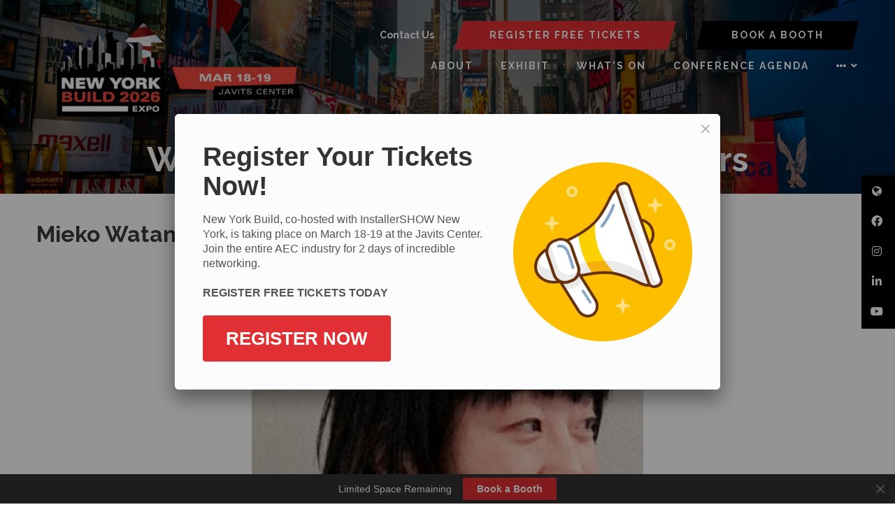

--- FILE ---
content_type: text/html;charset=utf-8
request_url: https://www.newyorkbuildexpo.com/women-in-construction-ambassadors-1/mieko-watanabe-founder-and-director-watelier-llc
body_size: 11537
content:






	
<!DOCTYPE html>
	<html lang="en-GB" class="no-js">
		<head>
			<meta http-equiv="Content-Type" content="text/html;charset=utf-8" />

			<title>
				
					Mieko Watanabe, Founder and Director - wAtelier LLC - New York Build 2026
				
			</title>
			<meta name="generator" 	 content="SHOWOFF by ASP.events" />
			<meta name="author" content="">

			
			<meta name="description" content="" />

			
			
				<meta name="keywords" content="" />
						

			<meta name="viewport" content="width=device-width, initial-scale=1.0" />

			
		
		
					<meta property="og:title" content="Mieko&#x20;Watanabe,&#x20;Founder&#x20;and&#x20;Director&#x20;-&#x20;wAtelier&#x20;LLC" />  
			<meta property="og:site_name" content="New&#x20;York&#x20;Build&#x20;2026" />  
			<meta property="schema:name" typeof="https://schema.org/WebPage" content="Mieko&#x20;Watanabe,&#x20;Founder&#x20;and&#x20;Director&#x20;-&#x20;wAtelier&#x20;LLC" />  
			<meta property="og:type" content="article" />  

			<!--
			896CC470F1E666EB742EBE1ED00FBAE70FB2A37496C44A5706E43BEFED69A8C4
			-->
			<base href="https://www.newyorkbuildexpo.com/" > 
	<meta name="robots" content="index, follow" />  
	<link rel="icon" href="https://cdn.asp.events/CLIENT_Oliver_K_15A4C8AE_5056_B739_54CFDE58102DEF33/sites/new-york2025/media/favicon.ico" type="image/x-icon" />  
	<link rel="canonical" href="https://www.newyorkbuildexpo.com/women-in-construction-ambassadors-1/mieko-watanabe-founder-and-director-watelier-llc" />  
<!-- Google Tag Manager -->
<script>(function(w,d,s,l,i){w[l]=w[l]||[];w[l].push({'gtm.start':
new Date().getTime(),event:'gtm.js'});var f=d.getElementsByTagName(s)[0],
j=d.createElement(s),dl=l!='dataLayer'?'&l='+l:'';j.async=true;j.src=
'https://www.googletagmanager.com/gtm.js?id='+i+dl;f.parentNode.insertBefore(j,f);
})(window,document,'script','dataLayer','GTM-5QQ3VLN3');</script>
<!-- End Google Tag Manager -->
 
 
<!-- Google Tag Manager (noscript) -->
<noscript><iframe src="https://www.googletagmanager.com/ns.html?id=GTM-5QQ3VLN3"
height="0" width="0" style="display:none;visibility:hidden"></iframe></noscript>
<!-- End Google Tag Manager (noscript) -->

<!-- Leadinfo tracking code -->
<script>
(function(l,e,a,d,i,n,f,o){if(!l[i]){l.GlobalLeadinfoNamespace=l.GlobalLeadinfoNamespace||[];
l.GlobalLeadinfoNamespace.push(i);l[i]=function(){(l[i].q=l[i].q||[]).push(arguments)};l[i].t=l[i].t||n;
l[i].q=l[i].q||[];o=e.createElement(a);f=e.getElementsByTagName(a)[0];o.async=1;o.src=d;f.parentNode.insertBefore(o,f);}
}(window,document,'script','https://cdn.leadinfo.net/ping.js','leadinfo','LI-6551ECD7CB78E'));
</script>
	

			
			<link rel="stylesheet" href="https://cdn.asp.events/CLIENT_Oliver_K_15A4C8AE_5056_B739_54CFDE58102DEF33/sites/new-york2025/media/__theme/css/site.css?v=C3FECDC1"/> 

				
			<link href="https://maxcdn.bootstrapcdn.com/font-awesome/4.7.0/css/font-awesome.min.css" rel="stylesheet">
			<link href="https://themes.asp.events/_base/1-2-0/includes/fonts/fontawesome/fontawesome-all.min.css" rel="stylesheet">
			
			

			
			<script src="https://code.jquery.com/jquery-3.5.1.min.js" integrity="sha256-9/aliU8dGd2tb6OSsuzixeV4y/faTqgFtohetphbbj0=" crossorigin="anonymous"></script>
            <script src="https://code.jquery.com/jquery-migrate-3.5.2.min.js" integrity="sha256-ocUeptHNod0gW2X1Z+ol3ONVAGWzIJXUmIs+4nUeDLI=" crossorigin="anonymous"></script>

			
            <script src="https://cdn.jsdelivr.net/npm/scriptjs@2.5.7/dist/script.min.js" integrity="sha384-+kbmEGZrjwfGzlYYiLQkgntepLDajw5ZAlz1jvKM4IVPwGH4Z+nbmccUIf9pz1Gq" crossorigin="anonymous"></script>

			
			<script type="text/javascript" src="https://themes.asp.events/_template_expo_bloom_01/includes/javascripts/animations.js?v=2"></script>

			
			<script type="text/javascript" src="https://themes.asp.events/_base/1-2-0/includes/javascripts/dist/essentials.min.js"></script>
            <script type="text/javascript" src="https://themes.asp.events/_template_expo_bloom_01/includes/javascripts/site.js?v=7"></script>
            <script type="text/javascript" src="https://themes.asp.events/_template_expo_bloom_01/includes/javascripts/patterns/menus.js"></script>

			
			<script src="https://themes.asp.events/_template_expo_bloom_01/includes/javascripts/accessibility.js"></script>			
			<script type="text/javascript" src="https://themes.asp.events/_base/1-2-0/includes/javascripts/dist/global/accessibility.min.js"></script>

			
			
			
				<link href="https://fonts.googleapis.com/css?family=Raleway:300,300i,700,700i" rel="stylesheet">
			
			
				<link href="https://fonts.googleapis.com/css?family=Raleway:400,400i,700,700i" rel="stylesheet">
						
						

			
			
		
		
		<!-- Start cookieyes banner --> <script id="cookieyes" type="text/javascript" src="https://cdn-cookieyes.com/client_data/d1d2a255d50c41fa1c0bc394/script.js"></script> <!-- End cookieyes banner --> <!-- Start of HubSpot Embed Code -->
<script type="text/javascript" id="hs-script-loader" async defer src="//js.hs-scripts.com/728233.js?businessUnitId=1052896"></script>
<!-- End of HubSpot Embed Code --><style>
/*  MISC  */
.l-newsletter {     background: #0f111f; }
.l-floater .panel .panel__body {    background: #000;  }

/*  STREAM NAME*/
.m-seminar-list--table .m-seminar-list__list__items__item__streams__item__name {     display: inline-block;     font-weight: 500;  }


/*  HEADER  */
.l-header__language .panel .panel__body a {      color: #fff;    font-weight: 700; }
.l-header {    padding: 30px 52px 10px 52px; }
.l-header__navigation {  margin-top: 0px;    }


/*  PAGE TITLE  */
.l-page-title {    padding: 0px 13px 20px 13px; }
@media (min-width: 1024px) {
    .l-page-title__title {        font-size: 3em;    }
}


/*  HERO  */
.l-hero__image .panel__body { margin: 0 auto; }
.l-hero__image .panel__body h1 { font-size: 3rem; margin-bottom: 0; text-align: center;  line-height:1; }
.l-hero__image .panel__body span { color: #e11e49; }
.ck-social-icons li a {  color: #fff; }
@media (min-width: 768px) {
.l-hero__image .panel__body h1 { font-size: 3.1rem; }
}

@media (min-width: 1024px) {
.l-hero__image .panel__body h1 { font-size: 4.5rem; }
}

@media (min-width: 1280px) {
.l-hero__image .panel__body { max-width: 50%; margin: 0; }
.l-hero__image .panel__body h1 { text-align: left; }
}


/*  Buttons  */
.ck-button-one, .ck-button-two, .ck-button-three, .ck-button-four, .ck-button-five { padding: 10px 50px !important; clip-path: polygon(4% 0%, 100% 0%, 96% 100%, 0% 100%); }
.w-icatcher-slider__list__item__body__button__link  { background: #aec542; padding: 10px 50px !important; clip-path: polygon(4% 0%, 100% 0%, 96% 100%, 0% 100%); }
.l-header-sticky__call-to-actions .ck-button-two {    background: #e13033;     color: #fff; }
.l-header-sticky__call-to-actions .ck-button-four {    background: #000;     color: #fff; }

</style>
			<script>
				$script('https://cdn.asp.events/includes/js/jquery/magnificPopup/1.2.0/jquery.magnific-popup.min.js', function(){ $script('https://cdn.asp.events/includes/js/ASPModal.old.min.js'); });

				jQuery(document).ready(function(){

					jQuery(document).on('click','.js-share-button',showShareDialog);

					function showShareDialog(e)
					{
						e.preventDefault();

						var Site = jQuery(this).attr('data-site');

						if (jQuery(this).attr('data-slug') != '') {
							var PageUrl = jQuery(this).attr('data-slug');
						} else {
							var PageUrl = location.href;
						}

						var contentId = '';
						if (jQuery(this).attr('data-contentId') != '') {
							var contentId = jQuery(this).attr('data-contentId');
						}
						var shareText = jQuery(this).attr('data-shareText');
						var shareTitle = jQuery(this).attr('data-shareTitle');

						jQuery.get
							( '__share/buttons/getShareUrl'
							, { Site:Site , PageUrl:PageUrl , PageTitle:document.title, contentId:contentId, shareText:shareText, shareTitle:shareTitle }
							, redirectToShare
							);
					}

					function redirectToShare(data)
					{
						//open email share in modal
						if(data.ShareTo.indexOf('__share/email') == 0)
							openRemoteModal(data.ShareTo);
						else{

						var popupBlockerChecker = {
									check: function(popup_window){
											var _scope = this;
											if (popup_window) {
													if(/chrome/.test(navigator.userAgent.toLowerCase())){
															setTimeout(function () {
																	_scope._is_popup_blocked(_scope, popup_window);
															 },200);
													}else{
															popup_window.onload = function () {
																	_scope._is_popup_blocked(_scope, popup_window);
															};
													}
											}else{
													_scope._displayError();
											}
									},
									_is_popup_blocked: function(scope, popup_window){
											if ((popup_window.innerHeight > 0)==false){ scope._displayError(); }
									},
									_displayError: function(){
											alert("Popup Blocker is enabled! Please add this site to your exception list.");
									}
							};

							var popup = window.open(data.ShareTo,'_blank','width=800,height=650'); //'width=620,height=440'
							popupBlockerChecker.check(popup);
						}
					}

				});
			</script>
		
	
		</head>


	 
	<body class="body--id-121952 t-default new-york2025 ">
		
		
		
		<!-- Google Tag Manager (noscript) -->
<noscript><iframe src="https://www.googletagmanager.com/ns.html?id=GTM-W9CMR6D"
height="0" width="0" style="display:none;visibility:hidden"></iframe></noscript>
<!-- End Google Tag Manager (noscript) -->

<script type="text/javascript" src="https://secure.bred4tula.com/js/158177.js" ></script>
<noscript><img src="https://secure.bred4tula.com/158177.png" style="display:none;" /></noscript>
	
		<a class="s-skip-to-main" href="#main" style="opacity: 0; position: absolute; transform: translateY(-100%);">Skip to main content</a>			
		<div class="site">
			
			<button class="l-navigation-mobile-trigger js-menu-mobile-trigger" type="button" aria-label="Open Menu" aria-controls="navigation">
				<svg class="l-navigation-mobile-trigger__icon">
					<use xmlns:xlink="http://www.w3.org/1999/xlink" xlink:href="https://themes.asp.events/_template_expo_bloom_01/includes/icons/general.svg#icon-menu"></use>
				</svg>
			</button>
			<div class="l-navigation-mobile js-menu-mobile-target">
				<button class="l-navigation-mobile__close js-menu-mobile-close" type="button" aria-label="Close Menu" aria-controls="navigation">
					<svg class="l-navigation-mobile__close__icon">
						<use xmlns:xlink="http://www.w3.org/1999/xlink" xlink:href="https://themes.asp.events/_template_expo_bloom_01/includes/icons/general.svg#icon-cross"></use>
					</svg>
				</button>
				<nav class="l-navigation-mobile__menu" aria-label="Mobile Main Navigation">
					<ul class="menu menu--mobile js-menu js-menu-mobile">					
					    <!--seed:2B5A92E3066256618A69F003295B6029184577D9-->
	
		
	
	
		<li title="About" class="menu__item">

		
			<a href="about" target="_self" class="menu__item__link menuitem menuitem--id-2779">About</a>
		

		
			
			<button class="menu__item__toggle" style="display: none;"><i class="fal fa-chevron-down"></i></button>

			
	
		<ul class="menu--sub-menu menu--sub-menu--level-1">
	
	
		<li title="About New York Build" class="menu__item">

		
			<a href="about" target="_self" class="menu__item__link menuitem menuitem--id-2983">About New York Build</a>
		

		
		</li>
	
		<li title="Gallery" class="menu__item">

		
			<a href="new-york-build-2025-gallery" target="_self" class="menu__item__link menuitem menuitem--id-3022">Gallery</a>
		

		
		</li>
	
		<li title="Partners" class="menu__item">

		
			<a href="event-partners" target="_self" class="menu__item__link menuitem menuitem--id-2985">Partners</a>
		

		
		</li>
	
		<li title="Ambassadors" class="menu__item">

		
			<a href="ambassador-program" target="_self" class="menu__item__link menuitem menuitem--id-2984">Ambassadors</a>
		

		
			
			<button class="menu__item__toggle" style="display: none;"><i class="fal fa-chevron-down"></i></button>

			
	
		<ul class="menu--sub-menu menu--sub-menu--level-2">
	
	
		<li title="Women In Construction" class="menu__item">

		
			<a href="women-in-construction" target="_self" class="menu__item__link menuitem menuitem--id-3133">Women In Construction</a>
		

		
		</li>
	
		<li title="Diversity in Construction" class="menu__item">

		
			<a href="diversity-in-construction-1tpc" target="_self" class="menu__item__link menuitem menuitem--id-3134">Diversity in Construction</a>
		

		
		</li>
	
		<li title="Sustainability In Construction" class="menu__item">

		
			<a href="sustainability-construction-changemakers" target="_self" class="menu__item__link menuitem menuitem--id-3136">Sustainability In Construction</a>
		

		
		</li>
	
		<li title="Digital Construction Innovator" class="menu__item">

		
			<a href="digital-construction-innovators" target="_self" class="menu__item__link menuitem menuitem--id-3135">Digital Construction Innovator</a>
		

		
		</li>
	
		<li title="Mental Health In Construction" class="menu__item">

		
			<a href="mental-health-construction-ambassadors" target="_self" class="menu__item__link menuitem menuitem--id-3137">Mental Health In Construction</a>
		

		
		</li>
	
		<li title="Fire Safety In Construction" class="menu__item">

		
			<a href="fire-safety-construction-ambassadors" target="_self" class="menu__item__link menuitem menuitem--id-3138">Fire Safety In Construction</a>
		

		
		</li>
	
		<li title="Real Estate Gurus" class="menu__item">

		
			<a href="real-estate-gurus" target="_self" class="menu__item__link menuitem menuitem--id-3139">Real Estate Gurus</a>
		

		
		</li>
	
		<li title="HVACR Champion" class="menu__item">

		
			<a href="hvacr-champion" target="_self" class="menu__item__link menuitem menuitem--id-3140">HVACR Champion</a>
		

		
		</li>
	
	
		</ul>
	


		
		</li>
	
		<li title="Testimonials" class="menu__item">

		
			<a href="testimonials" target="_self" class="menu__item__link menuitem menuitem--id-2787">Testimonials</a>
		

		
		</li>
	
		<li title="BOOK ACCOMODATION" class="menu__item">

		
			<a href="book-accommodation-2026" target="_self" class="menu__item__link menuitem menuitem--id-3091">BOOK ACCOMODATION</a>
		

		
		</li>
	
		<li title="Global Build Expos Portfolio" class="menu__item">

		
			<a href="https://www.oliver-kinross.com/" target="_blank" class="menu__item__link menuitem menuitem--id-3024">Global Build Expos Portfolio</a>
		

		
			
			<button class="menu__item__toggle" style="display: none;"><i class="fal fa-chevron-down"></i></button>

			
	
		<ul class="menu--sub-menu menu--sub-menu--level-2">
	
	
		<li title="Chicago Build" class="menu__item">

		
			<a href="https://www.chicagobuildexpo.com/" target="_blank" class="menu__item__link menuitem menuitem--id-3025">Chicago Build</a>
		

		
		</li>
	
		<li title="Sydney Build" class="menu__item">

		
			<a href="https://www.sydneybuildexpo.com/" target="_blank" class="menu__item__link menuitem menuitem--id-3026">Sydney Build</a>
		

		
		</li>
	
		<li title="London Build" class="menu__item">

		
			<a href="https://www.londonbuildexpo.com/" target="_blank" class="menu__item__link menuitem menuitem--id-3027">London Build</a>
		

		
		</li>
	
		<li title="Melbourne Build" class="menu__item">

		
			<a href="https://melbournebuildexpo.com/" target="_blank" class="menu__item__link menuitem menuitem--id-3028">Melbourne Build</a>
		

		
		</li>
	
	
		</ul>
	


		
		</li>
	
	
		</ul>
	


		
		</li>
	
		<li title="EXHIBIT" class="menu__item">

		
			<span class="menu__item__link menuitem menuitem--id-2810">EXHIBIT</span>
		

		
			
			<button class="menu__item__toggle" style="display: none;"><i class="fal fa-chevron-down"></i></button>

			
	
		<ul class="menu--sub-menu menu--sub-menu--level-1">
	
	
		<li title="Submit a Booth Inquiry" class="menu__item">

		
			<a href="book-a-booth" target="_self" class="menu__item__link menuitem menuitem--id-2814">Submit a Booth Inquiry</a>
		

		
		</li>
	
		<li title="Meet Our Exhibitors" class="menu__item">

		
			<a href="meet-exhibitors" target="_self" class="menu__item__link menuitem menuitem--id-2809">Meet Our Exhibitors</a>
		

		
		</li>
	
		<li title="Why Exhibit?" class="menu__item">

		
			<a href="why-exhibit" target="_self" class="menu__item__link menuitem menuitem--id-2811">Why Exhibit?</a>
		

		
		</li>
	
		<li title="Exhibitor Manual" class="menu__item">

		
			<a href="new-york-build-exhibitor-manual" target="_self" class="menu__item__link menuitem menuitem--id-3142">Exhibitor Manual</a>
		

		
		</li>
	
		<li title="Who Attends" class="menu__item">

		
			<a href="who-attends" target="_self" class="menu__item__link menuitem menuitem--id-2812">Who Attends</a>
		

		
		</li>
	
		<li title="Meet our Sponsors" class="menu__item">

		
			<a href="meet-sponsors" target="_self" class="menu__item__link menuitem menuitem--id-2813">Meet our Sponsors</a>
		

		
		</li>
	
		<li title="Sponsorship and Branding Opportunities" class="menu__item">

		
			<a href="sponsorship-branding-opportunities" target="_self" class="menu__item__link menuitem menuitem--id-2815">Sponsorship and Branding Opportunities</a>
		

		
		</li>
	
		<li title="Request Sales Brochure" class="menu__item">

		
			<a href="request-sales-brochure" target="_self" class="menu__item__link menuitem menuitem--id-3156">Request Sales Brochure</a>
		

		
		</li>
	
		<li title="Request Floorplan" class="menu__item">

		
			<a href="request-floorplan" target="_self" class="menu__item__link menuitem menuitem--id-3157">Request Floorplan</a>
		

		
		</li>
	
	
		</ul>
	


		
		</li>
	
		<li title="WHAT'S ON" class="menu__item">

		
			<a href="whats-on" target="_self" class="menu__item__link menuitem menuitem--id-2986">WHAT'S ON</a>
		

		
			
			<button class="menu__item__toggle" style="display: none;"><i class="fal fa-chevron-down"></i></button>

			
	
		<ul class="menu--sub-menu menu--sub-menu--level-1">
	
	
		<li title="Show Guide" class="menu__item">

		
			<a href="show-guide" target="_self" class="menu__item__link menuitem menuitem--id-3004">Show Guide</a>
		

		
		</li>
	
		<li title="Conference Agenda" class="menu__item">

		
			<a href="https://www.newyorkbuildexpo.com/conference-agenda" target="_self" class="menu__item__link menuitem menuitem--id-2797">Conference Agenda</a>
		

		
		</li>
	
		<li title="Networking Events" class="menu__item">

		
			<a href="networking-events" target="_self" class="menu__item__link menuitem menuitem--id-2790">Networking Events</a>
		

		
		</li>
	
		<li title="AIA/CES Workshops" class="menu__item">

		
			<a href="ces-training-workshops" target="_self" class="menu__item__link menuitem menuitem--id-3001">AIA/CES Workshops</a>
		

		
		</li>
	
		<li title="Government Hub" class="menu__item">

		
			<a href="government-hub" target="_self" class="menu__item__link menuitem menuitem--id-2994">Government Hub</a>
		

		
		</li>
	
		<li title="Architect's Hub" class="menu__item">

		
			<a href="architect-hub" target="_self" class="menu__item__link menuitem menuitem--id-2794">Architect's Hub</a>
		

		
		</li>
	
		<li title="Ambassador Program" class="menu__item">

		
			<a href="ambassador-program" target="_self" class="menu__item__link menuitem menuitem--id-2995">Ambassador Program</a>
		

		
		</li>
	
		<li title="NETWORKING" class="menu__item">

		
			<a href="networking-events" target="_self" class="menu__item__link menuitem menuitem--id-2988">NETWORKING</a>
		

		
		</li>
	
	
		</ul>
	


		
		</li>
	
		<li title="CONFERENCE AGENDA" class="menu__item">

		
			<a href="conference-agenda" target="_self" class="menu__item__link menuitem menuitem--id-2800">CONFERENCE AGENDA</a>
		

		
			
			<button class="menu__item__toggle" style="display: none;"><i class="fal fa-chevron-down"></i></button>

			
	
		<ul class="menu--sub-menu menu--sub-menu--level-1">
	
	
		<li title="Meet Our Speakers" class="menu__item">

		
			<a href="meet-2026-speakers" target="_self" class="menu__item__link menuitem menuitem--id-2798">Meet Our Speakers</a>
		

		
		</li>
	
		<li title="Architecture and Design Agenda" class="menu__item">

		
			<a href="architecture-design" target="_self" class="menu__item__link menuitem menuitem--id-2801">Architecture and Design Agenda</a>
		

		
		</li>
	
		<li title="Sustainability Agenda" class="menu__item">

		
			<a href="sustainability" target="_self" class="menu__item__link menuitem menuitem--id-2808">Sustainability Agenda</a>
		

		
		</li>
	
		<li title="AI &amp; Digital Construction Agenda" class="menu__item">

		
			<a href="ai-digital-construction" target="_self" class="menu__item__link menuitem menuitem--id-2802">AI & Digital Construction Agenda</a>
		

		
		</li>
	
		<li title="Tall Buildings &amp; Skyscrapers Agenda" class="menu__item">

		
			<a href="tall-buildings-skyscrapers" target="_self" class="menu__item__link menuitem menuitem--id-2996">Tall Buildings & Skyscrapers Agenda</a>
		

		
		</li>
	
		<li title="Government Agenda" class="menu__item">

		
			<a href="government-agenda" target="_self" class="menu__item__link menuitem menuitem--id-2997">Government Agenda</a>
		

		
		</li>
	
		<li title="Building Solutions and Materials Agenda" class="menu__item">

		
			<a href="building-solutions-materials-agenda" target="_self" class="menu__item__link menuitem menuitem--id-2803">Building Solutions and Materials Agenda</a>
		

		
		</li>
	
		<li title="Facilities Management Agenda" class="menu__item">

		
			<a href="facilities-management" target="_self" class="menu__item__link menuitem menuitem--id-2804">Facilities Management Agenda</a>
		

		
		</li>
	
		<li title="International Business Agenda" class="menu__item">

		
			<a href="international-business-agenda" target="_self" class="menu__item__link menuitem menuitem--id-2806">International Business Agenda</a>
		

		
		</li>
	
		<li title="Real Estate Agenda" class="menu__item">

		
			<a href="real-estate" target="_self" class="menu__item__link menuitem menuitem--id-2998">Real Estate Agenda</a>
		

		
		</li>
	
		<li title="Fire Safety &amp; Security Agenda" class="menu__item">

		
			<a href="fire-safety-security-agenda" target="_self" class="menu__item__link menuitem menuitem--id-2999">Fire Safety & Security Agenda</a>
		

		
		</li>
	
		<li title="Skills and Marketing Agenda" class="menu__item">

		
			<a href="skills-marketing-agenda" target="_self" class="menu__item__link menuitem menuitem--id-3000">Skills and Marketing Agenda</a>
		

		
		</li>
	
		<li title="Workshops" class="menu__item">

		
			<a href="conference-agenda" target="_self" class="menu__item__link menuitem menuitem--id-2989">Workshops</a>
		

		
			
			<button class="menu__item__toggle" style="display: none;"><i class="fal fa-chevron-down"></i></button>

			
	
		<ul class="menu--sub-menu menu--sub-menu--level-2">
	
	
		<li title="Building Solutions and Materials Workshops" class="menu__item">

		
			<a href="building-solutions-materials-agenda" target="_self" class="menu__item__link menuitem menuitem--id-2990">Building Solutions and Materials Workshops</a>
		

		
		</li>
	
		<li title="Digital Construction Workshops" class="menu__item">

		
			<a href="ai-digital-construction" target="_self" class="menu__item__link menuitem menuitem--id-2991">Digital Construction Workshops</a>
		

		
		</li>
	
		<li title="Architecture and Design Workshops" class="menu__item">

		
			<a href="architecture-design" target="_self" class="menu__item__link menuitem menuitem--id-2992">Architecture and Design Workshops</a>
		

		
		</li>
	
		<li title="Skills and Marketing Workshops" class="menu__item">

		
			<a href="skills-marketing-agenda" target="_self" class="menu__item__link menuitem menuitem--id-2993">Skills and Marketing Workshops</a>
		

		
		</li>
	
	
		</ul>
	


		
		</li>
	
	
		</ul>
	


		
		</li>
	
		<li title="SPEAKERS" class="menu__item">

		
			<a href="meet-2026-speakers" target="_self" class="menu__item__link menuitem menuitem--id-3175">SPEAKERS</a>
		

		
		</li>
	
		<li title="INSTALLERSHOW NEW YORK" class="menu__item">

		
			<a href="installershow-nyc" target="_self" class="menu__item__link menuitem menuitem--id-3104">INSTALLERSHOW NEW YORK</a>
		

		
		</li>
	
	
		
	


                    </ul>
				</nav>
			</div>
			
			
			
				
			

			
				
	
		
	
	<div class="l-header-sticky">
		<div class="l-header-sticky__branding-dates-navigation">
			<div class="l-header-sticky__branding-dates">
				<div class="l-header-sticky__branding">
					<div class="panel panel--default panel--id-113612">
			
			
				<div class="panel__header">
					<h4 class="panel__header__title">
						Sticky Logo
					</h4>
				</div>
			
			
				<div class="panel__body">
					<a href="" target="_self" title=""><img alt="NYB26" src="https://cdn.asp.events/CLIENT_Oliver_K_15A4C8AE_5056_B739_54CFDE58102DEF33/sites/new-york2025/media/100X2-236-x-100-px-572-x-200-px-.png" style="width: 400px; height: 140px;" /></a>
				</div>
			
		</div>
				</div>
				
				
			</div>
			<div class="l-header-sticky__navigation">
				<button class="l-header-sticky__navigation__mobile-trigger js-menu-mobile-trigger" type="button" aria-label="Open Menu" aria-controls="navigation">
					<svg class="l-header-sticky__navigation__mobile-trigger__icon">
						<use xmlns:xlink="http://www.w3.org/1999/xlink" xlink:href="https://themes.asp.events/_template_expo_bloom_01/includes/icons/general.svg#icon-menu"></use>
					</svg>
				</button>
				
					<nav class="l-header-sticky__navigation__menu js-navigation" data-name="main" aria-label="Main Navigation">
						<ul class="menu menu--dropdown-responsive js-menu js-menu-dropdown-responsive menublock">
                            <!--seed:2B5A92E3066256618A69F003295B6029184577D9-->
	
		
	
	
		<li title="About" class="menu__item">

		
			<a href="about" target="_self" class="menu__item__link menuitem menuitem--id-2779">About</a>
		

		
			
			<button class="menu__item__toggle" style="display: none;"><i class="fal fa-chevron-down"></i></button>

			
	
		<ul class="menu--sub-menu menu--sub-menu--level-1">
	
	
		<li title="About New York Build" class="menu__item">

		
			<a href="about" target="_self" class="menu__item__link menuitem menuitem--id-2983">About New York Build</a>
		

		
		</li>
	
		<li title="Gallery" class="menu__item">

		
			<a href="new-york-build-2025-gallery" target="_self" class="menu__item__link menuitem menuitem--id-3022">Gallery</a>
		

		
		</li>
	
		<li title="Partners" class="menu__item">

		
			<a href="event-partners" target="_self" class="menu__item__link menuitem menuitem--id-2985">Partners</a>
		

		
		</li>
	
		<li title="Ambassadors" class="menu__item">

		
			<a href="ambassador-program" target="_self" class="menu__item__link menuitem menuitem--id-2984">Ambassadors</a>
		

		
			
			<button class="menu__item__toggle" style="display: none;"><i class="fal fa-chevron-down"></i></button>

			
	
		<ul class="menu--sub-menu menu--sub-menu--level-2">
	
	
		<li title="Women In Construction" class="menu__item">

		
			<a href="women-in-construction" target="_self" class="menu__item__link menuitem menuitem--id-3133">Women In Construction</a>
		

		
		</li>
	
		<li title="Diversity in Construction" class="menu__item">

		
			<a href="diversity-in-construction-1tpc" target="_self" class="menu__item__link menuitem menuitem--id-3134">Diversity in Construction</a>
		

		
		</li>
	
		<li title="Sustainability In Construction" class="menu__item">

		
			<a href="sustainability-construction-changemakers" target="_self" class="menu__item__link menuitem menuitem--id-3136">Sustainability In Construction</a>
		

		
		</li>
	
		<li title="Digital Construction Innovator" class="menu__item">

		
			<a href="digital-construction-innovators" target="_self" class="menu__item__link menuitem menuitem--id-3135">Digital Construction Innovator</a>
		

		
		</li>
	
		<li title="Mental Health In Construction" class="menu__item">

		
			<a href="mental-health-construction-ambassadors" target="_self" class="menu__item__link menuitem menuitem--id-3137">Mental Health In Construction</a>
		

		
		</li>
	
		<li title="Fire Safety In Construction" class="menu__item">

		
			<a href="fire-safety-construction-ambassadors" target="_self" class="menu__item__link menuitem menuitem--id-3138">Fire Safety In Construction</a>
		

		
		</li>
	
		<li title="Real Estate Gurus" class="menu__item">

		
			<a href="real-estate-gurus" target="_self" class="menu__item__link menuitem menuitem--id-3139">Real Estate Gurus</a>
		

		
		</li>
	
		<li title="HVACR Champion" class="menu__item">

		
			<a href="hvacr-champion" target="_self" class="menu__item__link menuitem menuitem--id-3140">HVACR Champion</a>
		

		
		</li>
	
	
		</ul>
	


		
		</li>
	
		<li title="Testimonials" class="menu__item">

		
			<a href="testimonials" target="_self" class="menu__item__link menuitem menuitem--id-2787">Testimonials</a>
		

		
		</li>
	
		<li title="BOOK ACCOMODATION" class="menu__item">

		
			<a href="book-accommodation-2026" target="_self" class="menu__item__link menuitem menuitem--id-3091">BOOK ACCOMODATION</a>
		

		
		</li>
	
		<li title="Global Build Expos Portfolio" class="menu__item">

		
			<a href="https://www.oliver-kinross.com/" target="_blank" class="menu__item__link menuitem menuitem--id-3024">Global Build Expos Portfolio</a>
		

		
			
			<button class="menu__item__toggle" style="display: none;"><i class="fal fa-chevron-down"></i></button>

			
	
		<ul class="menu--sub-menu menu--sub-menu--level-2">
	
	
		<li title="Chicago Build" class="menu__item">

		
			<a href="https://www.chicagobuildexpo.com/" target="_blank" class="menu__item__link menuitem menuitem--id-3025">Chicago Build</a>
		

		
		</li>
	
		<li title="Sydney Build" class="menu__item">

		
			<a href="https://www.sydneybuildexpo.com/" target="_blank" class="menu__item__link menuitem menuitem--id-3026">Sydney Build</a>
		

		
		</li>
	
		<li title="London Build" class="menu__item">

		
			<a href="https://www.londonbuildexpo.com/" target="_blank" class="menu__item__link menuitem menuitem--id-3027">London Build</a>
		

		
		</li>
	
		<li title="Melbourne Build" class="menu__item">

		
			<a href="https://melbournebuildexpo.com/" target="_blank" class="menu__item__link menuitem menuitem--id-3028">Melbourne Build</a>
		

		
		</li>
	
	
		</ul>
	


		
		</li>
	
	
		</ul>
	


		
		</li>
	
		<li title="EXHIBIT" class="menu__item">

		
			<span class="menu__item__link menuitem menuitem--id-2810">EXHIBIT</span>
		

		
			
			<button class="menu__item__toggle" style="display: none;"><i class="fal fa-chevron-down"></i></button>

			
	
		<ul class="menu--sub-menu menu--sub-menu--level-1">
	
	
		<li title="Submit a Booth Inquiry" class="menu__item">

		
			<a href="book-a-booth" target="_self" class="menu__item__link menuitem menuitem--id-2814">Submit a Booth Inquiry</a>
		

		
		</li>
	
		<li title="Meet Our Exhibitors" class="menu__item">

		
			<a href="meet-exhibitors" target="_self" class="menu__item__link menuitem menuitem--id-2809">Meet Our Exhibitors</a>
		

		
		</li>
	
		<li title="Why Exhibit?" class="menu__item">

		
			<a href="why-exhibit" target="_self" class="menu__item__link menuitem menuitem--id-2811">Why Exhibit?</a>
		

		
		</li>
	
		<li title="Exhibitor Manual" class="menu__item">

		
			<a href="new-york-build-exhibitor-manual" target="_self" class="menu__item__link menuitem menuitem--id-3142">Exhibitor Manual</a>
		

		
		</li>
	
		<li title="Who Attends" class="menu__item">

		
			<a href="who-attends" target="_self" class="menu__item__link menuitem menuitem--id-2812">Who Attends</a>
		

		
		</li>
	
		<li title="Meet our Sponsors" class="menu__item">

		
			<a href="meet-sponsors" target="_self" class="menu__item__link menuitem menuitem--id-2813">Meet our Sponsors</a>
		

		
		</li>
	
		<li title="Sponsorship and Branding Opportunities" class="menu__item">

		
			<a href="sponsorship-branding-opportunities" target="_self" class="menu__item__link menuitem menuitem--id-2815">Sponsorship and Branding Opportunities</a>
		

		
		</li>
	
		<li title="Request Sales Brochure" class="menu__item">

		
			<a href="request-sales-brochure" target="_self" class="menu__item__link menuitem menuitem--id-3156">Request Sales Brochure</a>
		

		
		</li>
	
		<li title="Request Floorplan" class="menu__item">

		
			<a href="request-floorplan" target="_self" class="menu__item__link menuitem menuitem--id-3157">Request Floorplan</a>
		

		
		</li>
	
	
		</ul>
	


		
		</li>
	
		<li title="WHAT'S ON" class="menu__item">

		
			<a href="whats-on" target="_self" class="menu__item__link menuitem menuitem--id-2986">WHAT'S ON</a>
		

		
			
			<button class="menu__item__toggle" style="display: none;"><i class="fal fa-chevron-down"></i></button>

			
	
		<ul class="menu--sub-menu menu--sub-menu--level-1">
	
	
		<li title="Show Guide" class="menu__item">

		
			<a href="show-guide" target="_self" class="menu__item__link menuitem menuitem--id-3004">Show Guide</a>
		

		
		</li>
	
		<li title="Conference Agenda" class="menu__item">

		
			<a href="https://www.newyorkbuildexpo.com/conference-agenda" target="_self" class="menu__item__link menuitem menuitem--id-2797">Conference Agenda</a>
		

		
		</li>
	
		<li title="Networking Events" class="menu__item">

		
			<a href="networking-events" target="_self" class="menu__item__link menuitem menuitem--id-2790">Networking Events</a>
		

		
		</li>
	
		<li title="AIA/CES Workshops" class="menu__item">

		
			<a href="ces-training-workshops" target="_self" class="menu__item__link menuitem menuitem--id-3001">AIA/CES Workshops</a>
		

		
		</li>
	
		<li title="Government Hub" class="menu__item">

		
			<a href="government-hub" target="_self" class="menu__item__link menuitem menuitem--id-2994">Government Hub</a>
		

		
		</li>
	
		<li title="Architect's Hub" class="menu__item">

		
			<a href="architect-hub" target="_self" class="menu__item__link menuitem menuitem--id-2794">Architect's Hub</a>
		

		
		</li>
	
		<li title="Ambassador Program" class="menu__item">

		
			<a href="ambassador-program" target="_self" class="menu__item__link menuitem menuitem--id-2995">Ambassador Program</a>
		

		
		</li>
	
		<li title="NETWORKING" class="menu__item">

		
			<a href="networking-events" target="_self" class="menu__item__link menuitem menuitem--id-2988">NETWORKING</a>
		

		
		</li>
	
	
		</ul>
	


		
		</li>
	
		<li title="CONFERENCE AGENDA" class="menu__item">

		
			<a href="conference-agenda" target="_self" class="menu__item__link menuitem menuitem--id-2800">CONFERENCE AGENDA</a>
		

		
			
			<button class="menu__item__toggle" style="display: none;"><i class="fal fa-chevron-down"></i></button>

			
	
		<ul class="menu--sub-menu menu--sub-menu--level-1">
	
	
		<li title="Meet Our Speakers" class="menu__item">

		
			<a href="meet-2026-speakers" target="_self" class="menu__item__link menuitem menuitem--id-2798">Meet Our Speakers</a>
		

		
		</li>
	
		<li title="Architecture and Design Agenda" class="menu__item">

		
			<a href="architecture-design" target="_self" class="menu__item__link menuitem menuitem--id-2801">Architecture and Design Agenda</a>
		

		
		</li>
	
		<li title="Sustainability Agenda" class="menu__item">

		
			<a href="sustainability" target="_self" class="menu__item__link menuitem menuitem--id-2808">Sustainability Agenda</a>
		

		
		</li>
	
		<li title="AI &amp; Digital Construction Agenda" class="menu__item">

		
			<a href="ai-digital-construction" target="_self" class="menu__item__link menuitem menuitem--id-2802">AI & Digital Construction Agenda</a>
		

		
		</li>
	
		<li title="Tall Buildings &amp; Skyscrapers Agenda" class="menu__item">

		
			<a href="tall-buildings-skyscrapers" target="_self" class="menu__item__link menuitem menuitem--id-2996">Tall Buildings & Skyscrapers Agenda</a>
		

		
		</li>
	
		<li title="Government Agenda" class="menu__item">

		
			<a href="government-agenda" target="_self" class="menu__item__link menuitem menuitem--id-2997">Government Agenda</a>
		

		
		</li>
	
		<li title="Building Solutions and Materials Agenda" class="menu__item">

		
			<a href="building-solutions-materials-agenda" target="_self" class="menu__item__link menuitem menuitem--id-2803">Building Solutions and Materials Agenda</a>
		

		
		</li>
	
		<li title="Facilities Management Agenda" class="menu__item">

		
			<a href="facilities-management" target="_self" class="menu__item__link menuitem menuitem--id-2804">Facilities Management Agenda</a>
		

		
		</li>
	
		<li title="International Business Agenda" class="menu__item">

		
			<a href="international-business-agenda" target="_self" class="menu__item__link menuitem menuitem--id-2806">International Business Agenda</a>
		

		
		</li>
	
		<li title="Real Estate Agenda" class="menu__item">

		
			<a href="real-estate" target="_self" class="menu__item__link menuitem menuitem--id-2998">Real Estate Agenda</a>
		

		
		</li>
	
		<li title="Fire Safety &amp; Security Agenda" class="menu__item">

		
			<a href="fire-safety-security-agenda" target="_self" class="menu__item__link menuitem menuitem--id-2999">Fire Safety & Security Agenda</a>
		

		
		</li>
	
		<li title="Skills and Marketing Agenda" class="menu__item">

		
			<a href="skills-marketing-agenda" target="_self" class="menu__item__link menuitem menuitem--id-3000">Skills and Marketing Agenda</a>
		

		
		</li>
	
		<li title="Workshops" class="menu__item">

		
			<a href="conference-agenda" target="_self" class="menu__item__link menuitem menuitem--id-2989">Workshops</a>
		

		
			
			<button class="menu__item__toggle" style="display: none;"><i class="fal fa-chevron-down"></i></button>

			
	
		<ul class="menu--sub-menu menu--sub-menu--level-2">
	
	
		<li title="Building Solutions and Materials Workshops" class="menu__item">

		
			<a href="building-solutions-materials-agenda" target="_self" class="menu__item__link menuitem menuitem--id-2990">Building Solutions and Materials Workshops</a>
		

		
		</li>
	
		<li title="Digital Construction Workshops" class="menu__item">

		
			<a href="ai-digital-construction" target="_self" class="menu__item__link menuitem menuitem--id-2991">Digital Construction Workshops</a>
		

		
		</li>
	
		<li title="Architecture and Design Workshops" class="menu__item">

		
			<a href="architecture-design" target="_self" class="menu__item__link menuitem menuitem--id-2992">Architecture and Design Workshops</a>
		

		
		</li>
	
		<li title="Skills and Marketing Workshops" class="menu__item">

		
			<a href="skills-marketing-agenda" target="_self" class="menu__item__link menuitem menuitem--id-2993">Skills and Marketing Workshops</a>
		

		
		</li>
	
	
		</ul>
	


		
		</li>
	
	
		</ul>
	


		
		</li>
	
		<li title="SPEAKERS" class="menu__item">

		
			<a href="meet-2026-speakers" target="_self" class="menu__item__link menuitem menuitem--id-3175">SPEAKERS</a>
		

		
		</li>
	
		<li title="INSTALLERSHOW NEW YORK" class="menu__item">

		
			<a href="installershow-nyc" target="_self" class="menu__item__link menuitem menuitem--id-3104">INSTALLERSHOW NEW YORK</a>
		

		
		</li>
	
	
		
	


                        </ul>
					</nav>
				
			</div>
		</div>
		
			
				
			
		
		
	</div>


	
	<div class="l-header-page-title js-l-header-page-title">
		<div class="l-header-page-title__background js-l-header-page-title-background"></div>
		<div class="l-header-page-title__wrapper">
				
	<header class="l-header">				
		<div class="l-header__branding-dates">
			
            
                <div class="l-header__branding">
				    <div class="panel panel--default panel--id-113483">
			
			
			
				<div class="panel__body">
					<a href="" target="_self" title=""><img alt="NYB26" src="https://cdn.asp.events/CLIENT_Oliver_K_15A4C8AE_5056_B739_54CFDE58102DEF33/sites/new-york2025/media/100X2-236-x-100-px-572-x-200-px-.png" style="width: 400px; height: 140px;" /></a>
				</div>
			
		</div>
				</div>
            
            
			<div class="l-header__dates">
				
			</div>
		</div>
		<div class="l-header__social-call-to-actions-navigation">
			<div class="l-header__social-call-to-actions">
				<div class="l-header__social-countdown">
					
					<div class="l-header__social">
						
					</div>
					
						<div class="l-header__language">
							<div class="panel panel--default panel--id-113633">
			
				<div class="panel__body">
					<ul>
	<li><a href="mailto:marketing@newyorkbuildexpo.com?Subject=New%20York%20Build%20Expo%20-%20%20Question" target="_top" title="marketing@newyorkbuildexpo.com">Contact Us</a></li>
	<li><a class="ck-button-one" href="https://forms.reg.buzz/new-york-build-2026" target="_blank" title="https://forms.reg.buzz/new-york-build-2026">Register Free&nbsp;Tickets</a></li>
	<li><a class="ck-button-two" href="book-a-booth" target="_self" title="book-a-booth">Book a Booth</a></li>
</ul>

				</div>
			
		</div>
						</div>
														
				</div>
				<div class="l-header__call-to-actions">
					
				</div>
			</div>
			
			<div class="l-header__navigation">				
				
					<nav class="l-header__navigation__menu js-navigation" data-name="main" aria-label="Main Navigation">						
                        <ul class="menu menu--dropdown-responsive js-menu js-menu-dropdown-responsive">
                            <!--seed:2B5A92E3066256618A69F003295B6029184577D9-->
	
		
	
	
		<li title="About" class="menu__item">

		
			<a href="about" target="_self" class="menu__item__link menuitem menuitem--id-2779">About</a>
		

		
			
			<button class="menu__item__toggle" style="display: none;"><i class="fal fa-chevron-down"></i></button>

			
	
		<ul class="menu--sub-menu menu--sub-menu--level-1">
	
	
		<li title="About New York Build" class="menu__item">

		
			<a href="about" target="_self" class="menu__item__link menuitem menuitem--id-2983">About New York Build</a>
		

		
		</li>
	
		<li title="Gallery" class="menu__item">

		
			<a href="new-york-build-2025-gallery" target="_self" class="menu__item__link menuitem menuitem--id-3022">Gallery</a>
		

		
		</li>
	
		<li title="Partners" class="menu__item">

		
			<a href="event-partners" target="_self" class="menu__item__link menuitem menuitem--id-2985">Partners</a>
		

		
		</li>
	
		<li title="Ambassadors" class="menu__item">

		
			<a href="ambassador-program" target="_self" class="menu__item__link menuitem menuitem--id-2984">Ambassadors</a>
		

		
			
			<button class="menu__item__toggle" style="display: none;"><i class="fal fa-chevron-down"></i></button>

			
	
		<ul class="menu--sub-menu menu--sub-menu--level-2">
	
	
		<li title="Women In Construction" class="menu__item">

		
			<a href="women-in-construction" target="_self" class="menu__item__link menuitem menuitem--id-3133">Women In Construction</a>
		

		
		</li>
	
		<li title="Diversity in Construction" class="menu__item">

		
			<a href="diversity-in-construction-1tpc" target="_self" class="menu__item__link menuitem menuitem--id-3134">Diversity in Construction</a>
		

		
		</li>
	
		<li title="Sustainability In Construction" class="menu__item">

		
			<a href="sustainability-construction-changemakers" target="_self" class="menu__item__link menuitem menuitem--id-3136">Sustainability In Construction</a>
		

		
		</li>
	
		<li title="Digital Construction Innovator" class="menu__item">

		
			<a href="digital-construction-innovators" target="_self" class="menu__item__link menuitem menuitem--id-3135">Digital Construction Innovator</a>
		

		
		</li>
	
		<li title="Mental Health In Construction" class="menu__item">

		
			<a href="mental-health-construction-ambassadors" target="_self" class="menu__item__link menuitem menuitem--id-3137">Mental Health In Construction</a>
		

		
		</li>
	
		<li title="Fire Safety In Construction" class="menu__item">

		
			<a href="fire-safety-construction-ambassadors" target="_self" class="menu__item__link menuitem menuitem--id-3138">Fire Safety In Construction</a>
		

		
		</li>
	
		<li title="Real Estate Gurus" class="menu__item">

		
			<a href="real-estate-gurus" target="_self" class="menu__item__link menuitem menuitem--id-3139">Real Estate Gurus</a>
		

		
		</li>
	
		<li title="HVACR Champion" class="menu__item">

		
			<a href="hvacr-champion" target="_self" class="menu__item__link menuitem menuitem--id-3140">HVACR Champion</a>
		

		
		</li>
	
	
		</ul>
	


		
		</li>
	
		<li title="Testimonials" class="menu__item">

		
			<a href="testimonials" target="_self" class="menu__item__link menuitem menuitem--id-2787">Testimonials</a>
		

		
		</li>
	
		<li title="BOOK ACCOMODATION" class="menu__item">

		
			<a href="book-accommodation-2026" target="_self" class="menu__item__link menuitem menuitem--id-3091">BOOK ACCOMODATION</a>
		

		
		</li>
	
		<li title="Global Build Expos Portfolio" class="menu__item">

		
			<a href="https://www.oliver-kinross.com/" target="_blank" class="menu__item__link menuitem menuitem--id-3024">Global Build Expos Portfolio</a>
		

		
			
			<button class="menu__item__toggle" style="display: none;"><i class="fal fa-chevron-down"></i></button>

			
	
		<ul class="menu--sub-menu menu--sub-menu--level-2">
	
	
		<li title="Chicago Build" class="menu__item">

		
			<a href="https://www.chicagobuildexpo.com/" target="_blank" class="menu__item__link menuitem menuitem--id-3025">Chicago Build</a>
		

		
		</li>
	
		<li title="Sydney Build" class="menu__item">

		
			<a href="https://www.sydneybuildexpo.com/" target="_blank" class="menu__item__link menuitem menuitem--id-3026">Sydney Build</a>
		

		
		</li>
	
		<li title="London Build" class="menu__item">

		
			<a href="https://www.londonbuildexpo.com/" target="_blank" class="menu__item__link menuitem menuitem--id-3027">London Build</a>
		

		
		</li>
	
		<li title="Melbourne Build" class="menu__item">

		
			<a href="https://melbournebuildexpo.com/" target="_blank" class="menu__item__link menuitem menuitem--id-3028">Melbourne Build</a>
		

		
		</li>
	
	
		</ul>
	


		
		</li>
	
	
		</ul>
	


		
		</li>
	
		<li title="EXHIBIT" class="menu__item">

		
			<span class="menu__item__link menuitem menuitem--id-2810">EXHIBIT</span>
		

		
			
			<button class="menu__item__toggle" style="display: none;"><i class="fal fa-chevron-down"></i></button>

			
	
		<ul class="menu--sub-menu menu--sub-menu--level-1">
	
	
		<li title="Submit a Booth Inquiry" class="menu__item">

		
			<a href="book-a-booth" target="_self" class="menu__item__link menuitem menuitem--id-2814">Submit a Booth Inquiry</a>
		

		
		</li>
	
		<li title="Meet Our Exhibitors" class="menu__item">

		
			<a href="meet-exhibitors" target="_self" class="menu__item__link menuitem menuitem--id-2809">Meet Our Exhibitors</a>
		

		
		</li>
	
		<li title="Why Exhibit?" class="menu__item">

		
			<a href="why-exhibit" target="_self" class="menu__item__link menuitem menuitem--id-2811">Why Exhibit?</a>
		

		
		</li>
	
		<li title="Exhibitor Manual" class="menu__item">

		
			<a href="new-york-build-exhibitor-manual" target="_self" class="menu__item__link menuitem menuitem--id-3142">Exhibitor Manual</a>
		

		
		</li>
	
		<li title="Who Attends" class="menu__item">

		
			<a href="who-attends" target="_self" class="menu__item__link menuitem menuitem--id-2812">Who Attends</a>
		

		
		</li>
	
		<li title="Meet our Sponsors" class="menu__item">

		
			<a href="meet-sponsors" target="_self" class="menu__item__link menuitem menuitem--id-2813">Meet our Sponsors</a>
		

		
		</li>
	
		<li title="Sponsorship and Branding Opportunities" class="menu__item">

		
			<a href="sponsorship-branding-opportunities" target="_self" class="menu__item__link menuitem menuitem--id-2815">Sponsorship and Branding Opportunities</a>
		

		
		</li>
	
		<li title="Request Sales Brochure" class="menu__item">

		
			<a href="request-sales-brochure" target="_self" class="menu__item__link menuitem menuitem--id-3156">Request Sales Brochure</a>
		

		
		</li>
	
		<li title="Request Floorplan" class="menu__item">

		
			<a href="request-floorplan" target="_self" class="menu__item__link menuitem menuitem--id-3157">Request Floorplan</a>
		

		
		</li>
	
	
		</ul>
	


		
		</li>
	
		<li title="WHAT'S ON" class="menu__item">

		
			<a href="whats-on" target="_self" class="menu__item__link menuitem menuitem--id-2986">WHAT'S ON</a>
		

		
			
			<button class="menu__item__toggle" style="display: none;"><i class="fal fa-chevron-down"></i></button>

			
	
		<ul class="menu--sub-menu menu--sub-menu--level-1">
	
	
		<li title="Show Guide" class="menu__item">

		
			<a href="show-guide" target="_self" class="menu__item__link menuitem menuitem--id-3004">Show Guide</a>
		

		
		</li>
	
		<li title="Conference Agenda" class="menu__item">

		
			<a href="https://www.newyorkbuildexpo.com/conference-agenda" target="_self" class="menu__item__link menuitem menuitem--id-2797">Conference Agenda</a>
		

		
		</li>
	
		<li title="Networking Events" class="menu__item">

		
			<a href="networking-events" target="_self" class="menu__item__link menuitem menuitem--id-2790">Networking Events</a>
		

		
		</li>
	
		<li title="AIA/CES Workshops" class="menu__item">

		
			<a href="ces-training-workshops" target="_self" class="menu__item__link menuitem menuitem--id-3001">AIA/CES Workshops</a>
		

		
		</li>
	
		<li title="Government Hub" class="menu__item">

		
			<a href="government-hub" target="_self" class="menu__item__link menuitem menuitem--id-2994">Government Hub</a>
		

		
		</li>
	
		<li title="Architect's Hub" class="menu__item">

		
			<a href="architect-hub" target="_self" class="menu__item__link menuitem menuitem--id-2794">Architect's Hub</a>
		

		
		</li>
	
		<li title="Ambassador Program" class="menu__item">

		
			<a href="ambassador-program" target="_self" class="menu__item__link menuitem menuitem--id-2995">Ambassador Program</a>
		

		
		</li>
	
		<li title="NETWORKING" class="menu__item">

		
			<a href="networking-events" target="_self" class="menu__item__link menuitem menuitem--id-2988">NETWORKING</a>
		

		
		</li>
	
	
		</ul>
	


		
		</li>
	
		<li title="CONFERENCE AGENDA" class="menu__item">

		
			<a href="conference-agenda" target="_self" class="menu__item__link menuitem menuitem--id-2800">CONFERENCE AGENDA</a>
		

		
			
			<button class="menu__item__toggle" style="display: none;"><i class="fal fa-chevron-down"></i></button>

			
	
		<ul class="menu--sub-menu menu--sub-menu--level-1">
	
	
		<li title="Meet Our Speakers" class="menu__item">

		
			<a href="meet-2026-speakers" target="_self" class="menu__item__link menuitem menuitem--id-2798">Meet Our Speakers</a>
		

		
		</li>
	
		<li title="Architecture and Design Agenda" class="menu__item">

		
			<a href="architecture-design" target="_self" class="menu__item__link menuitem menuitem--id-2801">Architecture and Design Agenda</a>
		

		
		</li>
	
		<li title="Sustainability Agenda" class="menu__item">

		
			<a href="sustainability" target="_self" class="menu__item__link menuitem menuitem--id-2808">Sustainability Agenda</a>
		

		
		</li>
	
		<li title="AI &amp; Digital Construction Agenda" class="menu__item">

		
			<a href="ai-digital-construction" target="_self" class="menu__item__link menuitem menuitem--id-2802">AI & Digital Construction Agenda</a>
		

		
		</li>
	
		<li title="Tall Buildings &amp; Skyscrapers Agenda" class="menu__item">

		
			<a href="tall-buildings-skyscrapers" target="_self" class="menu__item__link menuitem menuitem--id-2996">Tall Buildings & Skyscrapers Agenda</a>
		

		
		</li>
	
		<li title="Government Agenda" class="menu__item">

		
			<a href="government-agenda" target="_self" class="menu__item__link menuitem menuitem--id-2997">Government Agenda</a>
		

		
		</li>
	
		<li title="Building Solutions and Materials Agenda" class="menu__item">

		
			<a href="building-solutions-materials-agenda" target="_self" class="menu__item__link menuitem menuitem--id-2803">Building Solutions and Materials Agenda</a>
		

		
		</li>
	
		<li title="Facilities Management Agenda" class="menu__item">

		
			<a href="facilities-management" target="_self" class="menu__item__link menuitem menuitem--id-2804">Facilities Management Agenda</a>
		

		
		</li>
	
		<li title="International Business Agenda" class="menu__item">

		
			<a href="international-business-agenda" target="_self" class="menu__item__link menuitem menuitem--id-2806">International Business Agenda</a>
		

		
		</li>
	
		<li title="Real Estate Agenda" class="menu__item">

		
			<a href="real-estate" target="_self" class="menu__item__link menuitem menuitem--id-2998">Real Estate Agenda</a>
		

		
		</li>
	
		<li title="Fire Safety &amp; Security Agenda" class="menu__item">

		
			<a href="fire-safety-security-agenda" target="_self" class="menu__item__link menuitem menuitem--id-2999">Fire Safety & Security Agenda</a>
		

		
		</li>
	
		<li title="Skills and Marketing Agenda" class="menu__item">

		
			<a href="skills-marketing-agenda" target="_self" class="menu__item__link menuitem menuitem--id-3000">Skills and Marketing Agenda</a>
		

		
		</li>
	
		<li title="Workshops" class="menu__item">

		
			<a href="conference-agenda" target="_self" class="menu__item__link menuitem menuitem--id-2989">Workshops</a>
		

		
			
			<button class="menu__item__toggle" style="display: none;"><i class="fal fa-chevron-down"></i></button>

			
	
		<ul class="menu--sub-menu menu--sub-menu--level-2">
	
	
		<li title="Building Solutions and Materials Workshops" class="menu__item">

		
			<a href="building-solutions-materials-agenda" target="_self" class="menu__item__link menuitem menuitem--id-2990">Building Solutions and Materials Workshops</a>
		

		
		</li>
	
		<li title="Digital Construction Workshops" class="menu__item">

		
			<a href="ai-digital-construction" target="_self" class="menu__item__link menuitem menuitem--id-2991">Digital Construction Workshops</a>
		

		
		</li>
	
		<li title="Architecture and Design Workshops" class="menu__item">

		
			<a href="architecture-design" target="_self" class="menu__item__link menuitem menuitem--id-2992">Architecture and Design Workshops</a>
		

		
		</li>
	
		<li title="Skills and Marketing Workshops" class="menu__item">

		
			<a href="skills-marketing-agenda" target="_self" class="menu__item__link menuitem menuitem--id-2993">Skills and Marketing Workshops</a>
		

		
		</li>
	
	
		</ul>
	


		
		</li>
	
	
		</ul>
	


		
		</li>
	
		<li title="SPEAKERS" class="menu__item">

		
			<a href="meet-2026-speakers" target="_self" class="menu__item__link menuitem menuitem--id-3175">SPEAKERS</a>
		

		
		</li>
	
		<li title="INSTALLERSHOW NEW YORK" class="menu__item">

		
			<a href="installershow-nyc" target="_self" class="menu__item__link menuitem menuitem--id-3104">INSTALLERSHOW NEW YORK</a>
		

		
		</li>
	
	
		
	


                        </ul>
					</nav>
								
			</div>
		</div>				
	</header>

			
	

		<div class="l-page-title  js-l-page-title">
			
			
				
				
					<h1 class="l-page-title__title">Women in Construction Ambassadors</h1>
				
			
			
				<div class="l-page-title__image">
					<div class="panel panel--default panel--id-144631">
			
			
			
				<div class="panel__body">
					<p><img alt="Day Times Square" src="https://cdn.asp.events/CLIENT_Oliver_K_15A4C8AE_5056_B739_54CFDE58102DEF33/sites/new-york2025/media/Day-Times-Sq.png" style="width: 2870px; height: 790px;" /></p>

				</div>
			
		</div>
				</div>
			
		</div>
	

		</div>
	</div>			

			
				
	<div class="l-content" id="main">
	<a class="anchor" name="l-content__anchor"></a>
		
	
	
		
		
		
	

	<main class="l-content__main" id="main">
		
		<div class="l-content__main__body">
			<div class="l-content__main__body__wrapper">
				



		
		
	










<div class="m-libraries-sponsors-entry m-libraries-sponsors-entry--default m-libraries-sponsors-entry--id-121952">
	<div class="m-libraries-sponsors-entry__item js-library-list js-library-item js-library-entry-item " searchgroup="libraryentry-women-in-construction-ambassadors-1" data-content-i-d=121952>
		<div class="m-libraries-sponsors-entry__item__toolbar">
			<div class="p-button-group p-button-group--horizontal-to-vertical p-button-group--horizontal-to-vertical--tablet">
				
				
				
			</div>
		</div>
		
			<div class="m-libraries-sponsors-entry__item__header">
				
					<h1 class="m-libraries-sponsors-entry__item__header__title">
						Mieko Watanabe, Founder and Director - wAtelier LLC
					</h1>
				
				
			</div>
		
		
			<figure class="m-libraries-sponsors-entry__item__logo" >
				<img src="https://cdn.asp.events/CLIENT_Oliver_K_15A4C8AE_5056_B739_54CFDE58102DEF33/sites/new-york2025/media/libraries/women-in-construction-ambassadors-1/25176E3E-1639881169239 (1).jpg/fit-in/700x9999/filters:no_upscale()" alt="Mieko Watanabe, Founder and Director - wAtelier LLC" />
			</figure>
		
		<div class="m-libraries-sponsors-entry__item__body">
			
				<div class="m-libraries-sponsors-entry__item__body__description">
					
		
		
	An international design service for projects in Japan and beyond. Currently seeking new build and renovation opportunities in the fields of hospitality, residences, and retail design
				</div>
			
			
			
			
			
			<div class="m-libraries-sponsors-entry__item__body__additional">
				
			</div>
		</div>
		
		<div class="m-libraries-sponsors-entry__item__comments">
			
	

		</div>
		<div class="m-libraries-sponsors-entry__item__share">
			

    <script>
    	if ( window.showoff ) {
    		window.showoff.translations.widgets.share = {"message":"","copyurl":"Copy URL","cb_shareemail_message":"Message","cb_shareemail_emailto":"To:","cb_shareemail_submit":"Send Email","cb_shareemail_replyTo":"From:","cb_shareemail_replyTo_hint":"The email the recipient can reply to","viaurl":"Share via URL","cb_shareemail_subject":"Have a look at our page!","title":"Share","viasocialmedia":"Share via social media","cb_shareemail_body":"A page has been shared with you! Have a look at our page:","cb_shareemail_emailto_hint":"The email of the recipient"};
    	}
    </script>
	<div class="w-share w-share--overlay js-share-overlay">
		
		<div class="widget-share js-share-wrapper">
				<ul class="widget-share__list">
					
					
					
				</ul>
			</div>
	</div>

		</div>
	</div>
	
		
	
	<div class="m-libraries-sponsors-entry__pagination">
		
		
		

	<div class="pagination pagination--entry js-pagination js-library-entry-pagination" searchgroup="libraryentry-women-in-construction-ambassadors-1" data-cachestatic="0">
				<ul class="pagination__list"><li class="pagination__list__item"><a href="javascript:openRemoteModal('women-in-construction-ambassadors-1/michelle-wong-ceo-founder-wym-group','ajax',{},false,'',{&quot;dimension15&quot;:&quot;women-in-construction-ambassadors-1/michelle-wong-ceo-founder-wym-group&quot;});" data-entryid="122015"  data-page="230" class="pagination__list__item__link pagination__list__item__link--previous" title="Previous Page"><span class="pagination__list__item__link__icon"></span><div class="pagination__list__item__link__preview"><span class="pagination__list__item__link__field-1" data-next="Next" data-prev="Previous">Michelle Wong, CEO & Founder  - The WYM GROUP</span><span class="pagination__list__item__link__field-2" data-next="Next" data-prev="Previous"><div class="pagination__list__item__link__field-2__thumbnail" style="background-image: url(https://cdn.asp.events/CLIENT_Oliver_K_15A4C8AE_5056_B739_54CFDE58102DEF33/sites/New-York-Build-2022/media/libraries/women-in-construction-ambassadors-1/8E9A6847-FB_IMG_1565023494169.jpg);"></div></span></div></a></li><li class="pagination__list__item"><a href="javascript:openRemoteModal('women-in-construction-ambassadors-1/min-kyriannis-ceo-amyna-systems-inc','ajax',{},false,'',{&quot;dimension15&quot;:&quot;women-in-construction-ambassadors-1/min-kyriannis-ceo-amyna-systems-inc&quot;});" data-entryid="122063"  data-page="232" class="pagination__list__item__link pagination__list__item__link--next" title="Next Page"><span class="pagination__list__item__link__icon"></span><div class="pagination__list__item__link__preview"><span class="pagination__list__item__link__field-1" data-next="Next" data-prev="Previous">Min Kyriannis, CEO - Amyna Systems Inc.</span><span class="pagination__list__item__link__field-2" data-next="Next" data-prev="Previous"><div class="pagination__list__item__link__field-2__thumbnail" style="background-image: url(https://cdn.asp.events/CLIENT_Oliver_K_15A4C8AE_5056_B739_54CFDE58102DEF33/sites/New-York-Build-2022/media/libraries/women-in-construction-ambassadors-1/61564F8A-Min-Kyriannis.png);"></div></span></div></a></li></ul>
			</div><script type='text/javascript'>$script('https://cdn.asp.events/includes/js/librarysearch.js');</script>

	</div>
	<div class="m-libraries-sponsors-entry__loading">
		
	<div class="p-loader p-loader--overlay js-w-library-loading" searchgroup="libraryentry-women-in-construction-ambassadors-1">
		<span class="p-loader__icon"></span>
		<span class="p-loader__text">Loading</span>
	</div>

	</div>
	<script>
		$script('https://themes.asp.events/_base/1-2-0/includes/javascripts/src/patterns/pagination.js');
	</script>
	
</div>


			</div>
		</div>
	</main>

	
	
		
		
		
	


	</div>	

			
				
	

			
				
			

			
				
			

			
				
	

			
				
				

			
				

			

			
				
	

			
				
			

			
				
		

			
				
			

			
				
	

			
				
	
		<div class="l-advertising-two">
			<div class="panel panel--default panel--id-132605"> 
 <div class="panel__header"> 
  <h4 class="panel__header__title"> Featured Show Sponsors </h4> 
 </div> 
 <div class="panel__body"> 
  <p style="text-align: center;"><strong>NEW YORK BUILD WEBSITE SPONSORS</strong></p> 
  <p>
   <div class="js-library-list-outer" searchgroup="9C9AE456-website-ad-sponsors">
    <script type="text/javascript">$script('https://cdn.asp.events/includes/js/librarysearch.js');</script>
    <div class="js-librarylistwrapper" data-totalcount="2" data-librarytitle="Website Ad Sponsors"> 
     <div class="m-libraries-sponsors-list m-libraries-sponsors-list--carousel m-libraries-sponsors-list--carousel--v2 js-m-libraries-list-carousel w-icatcher-carousel"> 
      <div class="m-libraries-sponsors-list__loading"> 
       <div class="p-loader p-loader--overlay js-w-library-loading" searchgroup="9C9AE456-website-ad-sponsors"> 
        <span class="p-loader__icon"></span> 
        <span class="p-loader__text">Loading</span> 
       </div> 
      </div> 
      <ul class="m-libraries-sponsors-list__items js-library-list js-m-libraries-list-carousel-items" searchgroup="9C9AE456-website-ad-sponsors" searchrefresh=".m-libraries-sponsors-list__count"> 
       <li class="m-libraries-sponsors-list__items__item m-libraries-sponsors-list__items__item--id-151133   js-library-item" data-content-i-d="151133"> 
        <div class="m-libraries-sponsors-list__items__item__wrapper"> 
         <div class="m-libraries-sponsors-list__items__item__image m-libraries-sponsors-list__items__item__image--contain" style="background-image: url('https://cdn.asp.events/CLIENT_Oliver_K_15A4C8AE_5056_B739_54CFDE58102DEF33/sites/new-york2025/media/libraries/website-ad-sponsors/LORICH-LOGO-PNG-002-.png');"> 
          <a class="m-libraries-sponsors-list__items__item__image__link js-librarylink-entry" href="website-ad-sponsors/lorich-construction-management-llc-2cjz"> <img src="https://cdn.asp.events/CLIENT_Oliver_K_15A4C8AE_5056_B739_54CFDE58102DEF33/sites/new-york2025/media/libraries/website-ad-sponsors/LORICH-LOGO-PNG-002-.png/fit-in/500x500/filters:no_upscale()" alt="Lorich Construction Management LLC" /> </a> 
         </div> 
        </div> </li> 
       <li class="m-libraries-sponsors-list__items__item m-libraries-sponsors-list__items__item--id-150768   js-library-item" data-content-i-d="150768"> 
        <div class="m-libraries-sponsors-list__items__item__wrapper"> 
         <div class="m-libraries-sponsors-list__items__item__image m-libraries-sponsors-list__items__item__image--contain" style="background-image: url('https://cdn.asp.events/CLIENT_Oliver_K_15A4C8AE_5056_B739_54CFDE58102DEF33/sites/new-york2025/media/libraries/website-ad-sponsors/Good-fellow.jpg');"> 
          <a class="m-libraries-sponsors-list__items__item__image__link js-librarylink-entry" href="website-ad-sponsors/goodfellow"> <img src="https://cdn.asp.events/CLIENT_Oliver_K_15A4C8AE_5056_B739_54CFDE58102DEF33/sites/new-york2025/media/libraries/website-ad-sponsors/Good-fellow.jpg/fit-in/500x500/filters:no_upscale()" alt="GoodFellow" /> </a> 
         </div> 
        </div> </li> 
      </ul> 
      <div class="m-libraries-sponsors-list__navigation slick-navigation" searchgroup="9C9AE456-website-ad-sponsors"></div> 
      <div class="m-libraries-sponsors-list__pager" searchgroup="9C9AE456-website-ad-sponsors"></div> 
      <div class="m-libraries-sponsors-list__pagination m-libraries-sponsors-list__pagination--bottom" style="display: none;"> 
       <div class="pagination pagination--default js-pagination js-library-pagination" searchgroup="9C9AE456-website-ad-sponsors" data-searchcriteria="azLetterField=" data-cachestatic="0"> 
        <ul class="pagination__list"></ul> 
       </div> 
      </div> 
      <script>
		$script('https://themes.asp.events/_base/1-2-0/includes/javascripts/src/global/plugins/slick.min.js', function(){
			$script('https://themes.asp.events/_base/1-2-0/includes/javascripts/src/modules/libraries/list/carousel_v2.js', function(){
				libraryListCarousel.init({
					element: '.m-libraries-sponsors-list__items[searchgroup="9C9AE456-website-ad-sponsors"]',
					autoplay: true,
					autoplaySpeed: 3000,
					speed: 500,
					arrows: false,
					arrowsElement: '.m-libraries-sponsors-list__navigation[searchgroup="9C9AE456-website-ad-sponsors"]',
					dots: true,
					dotsElement: '.m-libraries-sponsors-list__pager[searchgroup="9C9AE456-website-ad-sponsors"]',
                    rows: 0 /* @note: see https://github.com/kenwheeler/slick/issues/3207 */,
					slidesToShow: 1,
					slidesToShowTablet: 2,
					slidesToShowLaptop: 3,
					slidesToShowDesktop: 4,
				});
			});
		});

        /* @note: Reinitialize slick carousel when accordion is opened - ZD ticket 203984 */
        $(document).ready(function() {
            $(document).on("click", ".js-article-accordion .article__header", function() {
                const $accordionContent = $(this).closest(".js-article-accordion").find(".article__body");
                
                if ($accordionContent.find(".m-libraries-sponsors-list--carousel--v2 .m-libraries-sponsors-list__items[searchgroup='9C9AE456-website-ad-sponsors']").length) {
                    $accordionContent.find(".m-libraries-sponsors-list--carousel--v2 .m-libraries-sponsors-list__items[searchgroup='9C9AE456-website-ad-sponsors']").slick("unslick").slick("reinit");
                }
            });
        });
	</script> 
     </div> 
    </div>
   </div><br /> &nbsp;</p> 
 </div> 
</div> 

	
		<div class="panel panel--default panel--id-151624">
			
				<div class="panel__image"  >
					
						<a href="arrowcompactor.com" target="_blank">
					
						<img src="https://cdn.asp.events/CLIENT_Oliver_K_15A4C8AE_5056_B739_54CFDE58102DEF33/sites/new-york2025/media/Arrow-Steel-inc..png" alt="Sponsor exc. homepage">
					
						</a>
					
				</div>
			
			
				<div class="panel__header">
					<h4 class="panel__header__title">
						Sponsor exc. homepage
					</h4>
				</div>
			
			
				<div class="panel__body">
					<p style="text-align: center;"><strong>NEW YORK BUILD SPONSOR</strong></p>

<p><a href="https://arrowcompactor.com/" target="_blank" title="https://arrowcompactor.com/"><img alt="Arrow Steel Inc" src="https://cdn.asp.events/CLIENT_Oliver_K_15A4C8AE_5056_B739_54CFDE58102DEF33/sites/new-york2025/media/Arrow-Steel-inc..png" style="width: 182px; height: 98px;" /></a><br />
&nbsp;</p>

				</div>
			
		</div>
		</div>		

			
				
	<footer class="l-footer" >
		
			<div class="l-footer__info">
				<div class="panel panel--default panel--id-112872">
			
			
				<div class="panel__header">
					<h4 class="panel__header__title">
						VENUE
					</h4>
				</div>
			
			
				<div class="panel__body">
					<p>Hall 3B, Level 3</p>

<p>Jacob K. Javits Convention Center, 429 11th Avenue</p>

<p>New York, NY, 10001, USA</p>

<p><a class="ck-button-one" href="privacy-policy" target="_self" title="privacy-policy">PRIVACY POLICY</a></p>

				</div>
			
		</div>
	

 

	
		<div class="panel panel--default panel--id-113485">
			
			
				<div class="panel__header">
					<h4 class="panel__header__title">
						OPENING TIMES
					</h4>
				</div>
			
			
				<div class="panel__body">
					<p>March 18&nbsp;-&nbsp;9:30am - 5:30pm<br />
March 19&nbsp;-&nbsp;9:30am - 4:30pm</p>

				</div>
			
		</div>
	

 

	
		<div class="panel panel--default panel--id-112874">
			
			
				<div class="panel__header">
					<h4 class="panel__header__title">
						NEED FURTHER INFORMATION?
					</h4>
				</div>
			
			
				<div class="panel__body">
					<p><a class="ck-button-one" href="submit-your-interest" target="_blank" title="submit-your-interest">CONTACT US</a></p>

				</div>
			
		</div>
	

 

	
		<div class="panel panel--default panel--id-112875">
			
			
				<div class="panel__header">
					<h4 class="panel__header__title">
						ORGANIZED BY
					</h4>
				</div>
			
			
				<div class="panel__body">
					<p><a href="https://www.oliver-kinross.com" target="_blank" title="https://www.oliver-kinross.com"><img alt="Oliver Kinross" src="https://cdn.asp.events/CLIENT_Oliver_K_15A4C8AE_5056_B739_54CFDE58102DEF33/sites/new-york2025/media/Logos/OliverKinross.png" style="width: 150px; height: 91px;" /></a></p>

<p><strong>UPCOMING INTERNATIONAL EXHIBITIONS</strong></p>

<p><img alt="Global Build Portfolio" src="https://cdn.asp.events/CLIENT_Oliver_K_15A4C8AE_5056_B739_54CFDE58102DEF33/sites/new-york2025/media/Logos-for-shows.png" style="width: 1083px; height: 245px;" /></p>

<p><strong><a class="ck-button-one" href="global-event-portfolio" target="_self" title="global-event-portfolio">VIEW EVENT CALENDAR</a></strong></p>

<p><b>Call Us:&nbsp;</b>020 8947 9177</p>

				</div>
			
		</div>
			</div>
		
		<div class="l-footer__menu-showoff">
			<div class="l-footer__menu">
				<!--seed:2FD34DC31A704E20057A9B8D20797208223C44C4-->
	
		
			<ul class="menu menu--footer menublock" menuid="130">
		
	
	
		<li title="© Copyright 2025" class="menu__item">

		
			<span class="menu__item__link menuitem menuitem--id-2816">© Copyright 2025</span>
		

		
		</li>
	
		<li title="Privacy Policy" class="menu__item">

		
			<a href="http://www.nineteengroup.com/privacy-policy" target="_blank" class="menu__item__link menuitem menuitem--id-2817">Privacy Policy</a>
		

		
		</li>
	
	
		
			</ul>
		
	


			</div>
			<div class="l-footer__showoff">
				<svg class="l-footer__showoff__icon">
					<use xmlns:xlink="http://www.w3.org/1999/xlink" xlink:href="https://themes.asp.events/_template_expo_bloom_01/includes/icons/asp_logo.svg#Layer_1"></use>
				</svg>
				<a class="l-footer__showoff__link" href="https://www.asp.events/client" target="_blank">Exhibition Website by ASP</a>
			</div>
		</div>				
	</footer>

			
			
	
		<div class="l-floater">
			<div class="panel panel--default panel--id-112870">
			
			
			
				<div class="panel__body">
					<ul class="ck-social-icons">
	<li><a href="https://x.com/NewYorkBuild" target="_blank" title="https://x.com/NewYorkBuild">Twitter</a></li>
	<li><a href="https://www.facebook.com/newyorkbuildexpo/?locale=en_GB" target="_blank" title="https://www.facebook.com/newyorkbuildexpo/?locale=en_GB">Facebook</a></li>
	<li><a href="https://www.instagram.com/newyorkbuild/" target="_blank" title="https://www.instagram.com/newyorkbuild/">Instagram</a></li>
	<li><a href="https://www.linkedin.com/company/new-york-build-expo" target="_blank" title="https://www.linkedin.com/company/new-york-build-expo">LinkedIn</a></li>
	<li><a href="https://www.youtube.com/channel/UCbqiTTHXbCop272v5d0QYUg" target="_blank" title="https://www.youtube.com/channel/UCbqiTTHXbCop272v5d0QYUg">YouTube</a></li>
	<br />
	&nbsp;
</ul>

				</div>
			
		</div>
		</div>		

			<div class="w-modal-search">
				<a href="#searchToggle" class="js-search-trigger"></a>
				
	<div class="w-search" data-cachestatic="1" data-search-hint="Type in what you're looking for then press search">
		<form name="searchform" action="__search" class="w-search__form" method="post">
			
				<div class="w-search__form__title">
					Search
				</div>
			
			<div class='p-form__group form__group'><div class='p-form__group__controls form__group__controls'><input type="text" name="q" class="w-search__form__input" placeholder="Search" id="q"/></div></div>
			<div class='p-form__group form__group'><div class='p-form__group__controls form__group__controls'><button name="searchSubmitButton" type="submit" class="w-search__form__submit" id="searchSubmitButton">Search</button></div></div>
		</form>
	</div>

			</div>
			<div class="floating">
				<div class='w-zone-loginwrapper' data-lostpassword='false'><div>


	<div class="w-zone-login js-zone-login">

		<div class="w-zone-login__no-access js-zone-login__no-access">
			
		</div>

		<div class="w-zone-login__form-wrapper">
			
				<form action="__zone/dologin" class="w-zone-login__form zoneloginform" method="post">
					<input type="hidden" name="formID" value="LOGIN" id="formID"/>
					<div class='p-form__group form__group'><div class='p-form__group__title form__group__title'><label class="p-form__group__title__label form__group__title__label" required="required" showrequiredicon="true" for="username">Username *</label></div><div class='p-form__group__controls form__group__controls'><input type="text" name="username" class="w-zone-login__form__input" required="required" placeholder="Username" autocomplete="off" id="username"/></div></div>
					<div class='p-form__group form__group'><div class='p-form__group__title form__group__title'><label class="p-form__group__title__label form__group__title__label" required="required" showrequiredicon="true" for="password">Password *</label></div><div class='p-form__group__controls form__group__controls'><input type="password" name="password" class="w-zone-login__form__input" required="required" placeholder="Password" autocomplete="off" id="password"/></div></div>
					<div class='p-form__group form__group'><div class='p-form__group__controls form__group__controls'><button name="loginSubmitButton" type="submit" class="button w-zone-login__form__submit" id="loginSubmitButton">Login</button></div></div>
					
				</form>
				
			
		</div>

		

  </div>

</div></div><script type='text/javascript'>
				$script('https://cdn.asp.events/includes/js/jquery/magnificPopup/jquery.magnific-popup.min.js', function(){
					$script('/includes/javascript/ASPModal.old.min.js', function(){
						$script('/includes/javascript/modules/zone/zone.js?v=rc/4.4.33', function(){
		        			js_zone.login_init();
		        		});
					});
				});
	        </script>
        
			</div>
			
			


    

			
			
				
    <a class="l-to-top js-to-top " href="javascript:return false;"></a>

			
		</div>
		
		
	
	
	
	
		
		
		<script> 
(function (w,i,d,g,e,t,s) {w[d] = w[d]||[];t= i.createElement(g); 
t.async=1;t.src=e;s=i.getElementsByTagName(g)[0];s.parentNode.insertBefore(t, s); 
})(window, document, '_gscq','script','//widgets.getsitecontrol.com/166758/script.js'); 
</script><script src="/includes/javascript/showoff.global.min.js" ></script>
            <script type=""text/javascript"">
                var _paq = _paq || [];
                //prc_visitorSession//
            </script>
        
	


	</body>
	</html>



--- FILE ---
content_type: application/javascript
request_url: https://themes.asp.events/_base/1-2-0/includes/javascripts/dist/global/accessibility.min.js
body_size: 10
content:
$(document).ready((function(){$("form .js-form-page").length&&$(".form__group").each((function(){var r=$(this).find("> .form__group__title").children(),t=$(this).find("> .form__group__controls").children(),o=t.attr("name");t.attr("id",o),r.attr("for",o)}))}));